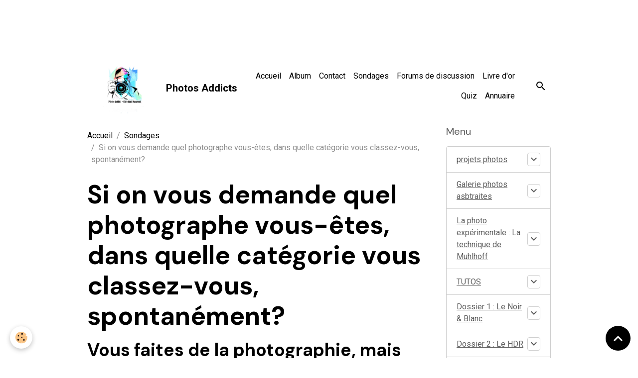

--- FILE ---
content_type: text/html; charset=UTF-8
request_url: https://www.christian-manzoni.com/sondages/si-on-vous-demande-quel-photographe-vous-etes-dans-quelle-categorie-vous-classez-vous-spontanement.html
body_size: 154247
content:

<!DOCTYPE html>
<html lang="fr">
    <head>
        <title>Si on vous demande quel photographe vous-êtes, dans quelle catégorie vous classez-vous, spontanément?</title>
        <meta name="theme-color" content="">
        <meta name="msapplication-navbutton-color" content="">
        <!-- METATAGS -->
        <!-- rebirth / basic -->
<!--[if IE]>
<meta http-equiv="X-UA-Compatible" content="IE=edge">
<![endif]-->
<meta charset="utf-8">
<meta name="viewport" content="width=device-width, initial-scale=1, shrink-to-fit=no">
    <meta property="og:title" content="Si on vous demande quel photographe vous-êtes, dans quelle catégorie vous classez-vous, spontanément?"/>
    <meta property="og:url" content="https://www.christian-manzoni.com/sondages/si-on-vous-demande-quel-photographe-vous-etes-dans-quelle-categorie-vous-classez-vous-spontanement.html"/>
    <meta property="og:type" content="website"/>
    <meta name="description" content="Vous faites de la photographie, mais quel genre de photographe êtes vous ?" />
    <meta property="og:description" content="Vous faites de la photographie, mais quel genre de photographe êtes vous ?"/>
    <link rel="canonical" href="https://www.christian-manzoni.com/sondages/si-on-vous-demande-quel-photographe-vous-etes-dans-quelle-categorie-vous-classez-vous-spontanement.html">
    <meta name="msvalidate.01" content="A5DA2AE4A102B88B17C089BDE21012EC">
    <meta name="google-site-verification" content="google-site-verification: googlecdeae75ee120e0c7.html">
<meta name="generator" content="e-monsite (e-monsite.com)">


<link href="https://fonts.googleapis.com/css?family=Mulish:300,400,700%7CDM%20Sans:300,400,700&amp;display=swap" rel="stylesheet">

    
    <link rel="preconnect" href="https://fonts.googleapis.com">
    <link rel="preconnect" href="https://fonts.gstatic.com" crossorigin="anonymous">
    <link href="https://fonts.googleapis.com/css?family=Roboto:300,300italic,400,400italic,700,700italic&display=swap" rel="stylesheet">

<link href="//www.christian-manzoni.com/themes/combined.css?v=6_1642769533_260" rel="stylesheet">


<link rel="preload" href="//www.christian-manzoni.com/medias/static/themes/bootstrap_v4/js/jquery-3.6.3.min.js?v=26012023" as="script">
<script src="//www.christian-manzoni.com/medias/static/themes/bootstrap_v4/js/jquery-3.6.3.min.js?v=26012023"></script>
<link rel="preload" href="//www.christian-manzoni.com/medias/static/themes/bootstrap_v4/js/popper.min.js?v=31012023" as="script">
<script src="//www.christian-manzoni.com/medias/static/themes/bootstrap_v4/js/popper.min.js?v=31012023"></script>
<link rel="preload" href="//www.christian-manzoni.com/medias/static/themes/bootstrap_v4/js/bootstrap.min.js?v=31012023" as="script">
<script src="//www.christian-manzoni.com/medias/static/themes/bootstrap_v4/js/bootstrap.min.js?v=31012023"></script>
<script src="//www.christian-manzoni.com/themes/combined.js?v=6_1642769533_260&lang=fr"></script>
<script type="application/ld+json">
    {
        "@context" : "https://schema.org/",
        "@type" : "WebSite",
        "name" : "Photos Addicts",
        "url" : "https://www.christian-manzoni.com/"
    }
</script>




        <!-- //METATAGS -->
            <script src="//www.christian-manzoni.com/medias/static/js/rgpd-cookies/jquery.rgpd-cookies.js?v=763"></script>
    <script>
                                    $(document).ready(function() {
            $.RGPDCookies({
                theme: 'bootstrap_v4',
                site: 'www.christian-manzoni.com',
                privacy_policy_link: '/about/privacypolicy/',
                cookies: [{"id":null,"favicon_url":"https:\/\/ssl.gstatic.com\/analytics\/20210414-01\/app\/static\/analytics_standard_icon.png","enabled":true,"model":"google_analytics","title":"Google Analytics","short_description":"Permet d'analyser les statistiques de consultation de notre site","long_description":"Indispensable pour piloter notre site internet, il permet de mesurer des indicateurs comme l\u2019affluence, les produits les plus consult\u00e9s, ou encore la r\u00e9partition g\u00e9ographique des visiteurs.","privacy_policy_url":"https:\/\/support.google.com\/analytics\/answer\/6004245?hl=fr","slug":"google-analytics"},{"id":null,"favicon_url":"","enabled":true,"model":"addthis","title":"AddThis","short_description":"Partage social","long_description":"Nous utilisons cet outil afin de vous proposer des liens de partage vers des plateformes tiers comme Twitter, Facebook, etc.","privacy_policy_url":"https:\/\/www.oracle.com\/legal\/privacy\/addthis-privacy-policy.html","slug":"addthis"}],
                modal_title: 'Gestion\u0020des\u0020cookies',
                modal_description: 'd\u00E9pose\u0020des\u0020cookies\u0020pour\u0020am\u00E9liorer\u0020votre\u0020exp\u00E9rience\u0020de\u0020navigation,\nmesurer\u0020l\u0027audience\u0020du\u0020site\u0020internet,\u0020afficher\u0020des\u0020publicit\u00E9s\u0020personnalis\u00E9es,\nr\u00E9aliser\u0020des\u0020campagnes\u0020cibl\u00E9es\u0020et\u0020personnaliser\u0020l\u0027interface\u0020du\u0020site.',
                privacy_policy_label: 'Consulter\u0020la\u0020politique\u0020de\u0020confidentialit\u00E9',
                check_all_label: 'Tout\u0020cocher',
                refuse_button: 'Refuser',
                settings_button: 'Param\u00E9trer',
                accept_button: 'Accepter',
                callback: function() {
                    // website google analytics case (with gtag), consent "on the fly"
                    if ('gtag' in window && typeof window.gtag === 'function') {
                        if (window.jsCookie.get('rgpd-cookie-google-analytics') === undefined
                            || window.jsCookie.get('rgpd-cookie-google-analytics') === '0') {
                            gtag('consent', 'update', {
                                'ad_storage': 'denied',
                                'analytics_storage': 'denied'
                            });
                        } else {
                            gtag('consent', 'update', {
                                'ad_storage': 'granted',
                                'analytics_storage': 'granted'
                            });
                        }
                    }
                }
            });
        });
    </script>
        <script async src="https://www.googletagmanager.com/gtag/js?id=G-4VN4372P6E"></script>
<script>
    window.dataLayer = window.dataLayer || [];
    function gtag(){dataLayer.push(arguments);}
    
    gtag('consent', 'default', {
        'ad_storage': 'denied',
        'analytics_storage': 'denied'
    });
    
    gtag('js', new Date());
    gtag('config', 'G-4VN4372P6E');
</script>

        
    <!-- Global site tag (gtag.js) -->
        <script async src="https://www.googletagmanager.com/gtag/js?id=UA-135467123-1"></script>
        <script>
        window.dataLayer = window.dataLayer || [];
        function gtag(){dataLayer.push(arguments);}

gtag('consent', 'default', {
            'ad_storage': 'denied',
            'analytics_storage': 'denied'
        });
        gtag('set', 'allow_ad_personalization_signals', false);
                gtag('js', new Date());
        gtag('config', 'UA-135467123-1');
    </script>
                            </head>
    <body id="sondages_run_si-on-vous-demande-quel-photographe-vous-etes-dans-quelle-categorie-vous-classez-vous-spontanement" data-template="default">
        <div id="ad_website_top" class="user-ad">
    <script type="text/javascript"><!--
    google_ad_client = "pub-5511242417790295";
    google_ad_width = 728;
    google_ad_height = 90;
    google_ad_format = "728x90_as";
    google_ad_type = "text_image";
    //--></script>
    <script type="text/javascript" src="https://pagead2.googlesyndication.com/pagead/show_ads.js">;</script>
</div>

                <!-- CUSTOMIZE AREA -->
        <div id="top-site">
            <script data-ad-client="ca-pub-5511242417790295" async src="https://pagead2.googlesyndication.com/pagead/js/adsbygoogle.js"></script>
        </div>
                <!-- BRAND TOP -->
        
        <!-- NAVBAR -->
                                                                                    <nav class="navbar navbar-expand-lg container" id="navbar" data-animation="sliding">
                                                                    <a aria-label="brand" class="navbar-brand d-inline-flex align-items-center" href="https://www.christian-manzoni.com/">
                                                    <img src="https://www.christian-manzoni.com/medias/site/logos/photography-logo-camera-logo-modern-camera-design-template-015b73ef4b502df6839e05b0f07cbf84-screen.jpg" alt="Photos Addicts" class="img-fluid brand-logo mr-2 d-inline-block">
                                                                        <span class="brand-titles d-lg-flex flex-column align-items-start">
                            <span class="brand-title d-inline-block">Photos Addicts</span>
                                                    </span>
                                            </a>
                                                    <button id="buttonBurgerMenu" title="BurgerMenu" class="navbar-toggler collapsed" type="button" data-toggle="collapse" data-target="#menu">
                    <span></span>
                    <span></span>
                    <span></span>
                    <span></span>
                </button>
                <div class="collapse navbar-collapse flex-lg-grow-0 ml-lg-auto" id="menu">
                                                                                                                <ul class="navbar-nav navbar-menu nav-all nav-all-right">
                                                                                                                                                                                            <li class="nav-item" data-index="1">
                            <a class="nav-link" href="https://www.christian-manzoni.com/">
                                                                Accueil
                            </a>
                                                                                </li>
                                                                                                                                                                                            <li class="nav-item" data-index="2">
                            <a class="nav-link" href="https://www.christian-manzoni.com/album-photos/">
                                                                Album
                            </a>
                                                                                </li>
                                                                                                                                                                                            <li class="nav-item" data-index="3">
                            <a class="nav-link" href="https://www.christian-manzoni.com/contact">
                                                                Contact
                            </a>
                                                                                </li>
                                                                                                                                                                                            <li class="nav-item" data-index="4">
                            <a class="nav-link" href="https://www.christian-manzoni.com/sondages">
                                                                Sondages
                            </a>
                                                                                </li>
                                                                                                                                                                                            <li class="nav-item" data-index="5">
                            <a class="nav-link" href="https://www.christian-manzoni.com/forum/">
                                                                Forums de discussion
                            </a>
                                                                                </li>
                                                                                                                                                                                            <li class="nav-item" data-index="6">
                            <a class="nav-link" href="https://www.christian-manzoni.com/livre-d-or/">
                                                                Livre d'or
                            </a>
                                                                                </li>
                                                                                                                                                                                            <li class="nav-item" data-index="7">
                            <a class="nav-link" href="https://www.christian-manzoni.com/quiz">
                                                                Quiz
                            </a>
                                                                                </li>
                                                                                                                                                                                            <li class="nav-item" data-index="8">
                            <a class="nav-link" href="https://www.christian-manzoni.com/annuaire">
                                                                Annuaire
                            </a>
                                                                                </li>
                                    </ul>
            
                                    
                    
                                        <ul class="navbar-nav navbar-widgets ml-lg-4">
                                                <li class="nav-item d-none d-lg-block">
                            <a href="javascript:void(0)" class="nav-link search-toggler"><i class="material-icons md-search"></i></a>
                        </li>
                                                                    </ul>
                                        
                    
                                        <form method="get" action="https://www.christian-manzoni.com/search/site/" id="navbar-search" class="fade">
                        <input class="form-control form-control-lg" type="text" name="q" value="" placeholder="Votre recherche" pattern=".{3,}" required>
                        <button type="submit" class="btn btn-link btn-lg"><i class="material-icons md-search"></i></button>
                        <button type="button" class="btn btn-link btn-lg search-toggler d-none d-lg-inline-block"><i class="material-icons md-clear"></i></button>
                    </form>
                                    </div>
                    </nav>

        <!-- HEADER -->
                                                                            <header id="header" class="container">
                                </header>
                <!-- //HEADER -->

        <!-- WRAPPER -->
                                                            <div id="wrapper" class="container">

                        <div class="row align-items-lg-start">
                            <main id="main" class="col-lg-9">

                                                                            <ol class="breadcrumb">
                                    <li class="breadcrumb-item"><a href="https://www.christian-manzoni.com/">Accueil</a></li>
                                                <li class="breadcrumb-item"><a href="https://www.christian-manzoni.com/sondages/">Sondages</a></li>
                                                <li class="breadcrumb-item active">Si on vous demande quel photographe vous-êtes, dans quelle catégorie vous classez-vous, spontanément?</li>
                        </ol>

    <script type="application/ld+json">
        {
            "@context": "https://schema.org",
            "@type": "BreadcrumbList",
            "itemListElement": [
                                {
                    "@type": "ListItem",
                    "position": 1,
                    "name": "Accueil",
                    "item": "https://www.christian-manzoni.com/"
                  },                                {
                    "@type": "ListItem",
                    "position": 2,
                    "name": "Sondages",
                    "item": "https://www.christian-manzoni.com/sondages/"
                  },                                {
                    "@type": "ListItem",
                    "position": 3,
                    "name": "Si on vous demande quel photographe vous-êtes, dans quelle catégorie vous classez-vous, spontanément?",
                    "item": "https://www.christian-manzoni.com/sondages/si-on-vous-demande-quel-photographe-vous-etes-dans-quelle-categorie-vous-classez-vous-spontanement.html"
                  }                          ]
        }
    </script>
                                            
                                        
                                        
                                                            <div class="view view-poll" id="view-item">
    <div class="container">
        <div class="row">
            <div class="col">

                
                <h1 class="view-title" data-id-epoll="5c9c9b74239653c4cce9cc61">Si on vous demande quel photographe vous-êtes, dans quelle catégorie vous classez-vous, spontanément?</h1>
                
    
<div id="site-module-5c76d3d0139653c4cce9e020" class="site-module" data-itemid="5c76d3d0139653c4cce9e020" data-siteid="5c76975f735153c4cce9d1dd" data-category="item"></div>


                                    <div class="introduction">
                        <h2>Vous faites de la photographie, mais quel genre de photographe &ecirc;tes vous ?</h2>

                    </div>
                
                <form method="post" action="#">
                    <ul class="media-list">
                                                    <li class="media">
                                <div class="custom-control custom-radio">
                                    <input class="custom-control-input" name="chart_answer" value="5c9c9b74267653c4cce962dd" id="answer_1" type="radio">
                                    <label class="custom-control-label" for="answer_1">Photographe amateur débutant</label>
                                </div>
                            </li>
                                                    <li class="media">
                                <div class="custom-control custom-radio">
                                    <input class="custom-control-input" name="chart_answer" value="5c9c9b74271653c4cce984c9" id="answer_2" type="radio">
                                    <label class="custom-control-label" for="answer_2">Photographe amateur confirmé</label>
                                </div>
                            </li>
                                                    <li class="media">
                                <div class="custom-control custom-radio">
                                    <input class="custom-control-input" name="chart_answer" value="5c9c9b74275d53c4cce9e2b9" id="answer_3" type="radio">
                                    <label class="custom-control-label" for="answer_3">Photographe amateur expert</label>
                                </div>
                            </li>
                                                    <li class="media">
                                <div class="custom-control custom-radio">
                                    <input class="custom-control-input" name="chart_answer" value="5c9c9b7427c653c4cce9fb2d" id="answer_4" type="radio">
                                    <label class="custom-control-label" for="answer_4">La photo n'est pas mon métier mais j'en ai un usage professionnel</label>
                                </div>
                            </li>
                                                    <li class="media">
                                <div class="custom-control custom-radio">
                                    <input class="custom-control-input" name="chart_answer" value="5c9c9b74281b53c4cce9af28" id="answer_5" type="radio">
                                    <label class="custom-control-label" for="answer_5">Je vis de mes photos + d'une autre activité</label>
                                </div>
                            </li>
                                                    <li class="media">
                                <div class="custom-control custom-radio">
                                    <input class="custom-control-input" name="chart_answer" value="5c9c9b7428bf53c4cce95f36" id="answer_6" type="radio">
                                    <label class="custom-control-label" for="answer_6">La photo est mon métier</label>
                                </div>
                            </li>
                                                    <li class="media">
                                <div class="custom-control custom-radio">
                                    <input class="custom-control-input" name="chart_answer" value="5c9c9b74292653c4cce92457" id="answer_7" type="radio">
                                    <label class="custom-control-label" for="answer_7">Je me prépare à devenir photographe pro</label>
                                </div>
                            </li>
                                                    <li class="media">
                                <div class="custom-control custom-radio">
                                    <input class="custom-control-input" name="chart_answer" value="5c9c9b74298e53c4cce9a5ff" id="answer_8" type="radio">
                                    <label class="custom-control-label" for="answer_8">Je suis un photographe pro retraité</label>
                                </div>
                            </li>
                                                    <li class="media">
                                <div class="custom-control custom-radio">
                                    <input class="custom-control-input" name="chart_answer" value="5c9c9b742a2d53c4cce9f98a" id="answer_9" type="radio">
                                    <label class="custom-control-label" for="answer_9">Autres</label>
                                </div>
                            </li>
                                            </ul>

                    <div class="form-group">
                        <button type="submit" class="btn btn-primary" value="1" name="submit_poll">Voter</button>
                        <button type="submit" class="btn btn-secondary" value="1" name="see_result">Voir les résultats</button>
                    </div>
                </form>
            </div>
        </div>
    </div>

    
</div>


                </main>

                                <aside id="sidebar" class="col-lg-3 sticky-top">
                    <div id="sidebar-inner">
                                                                                                                                                                                                        <div id="widget-1"
                                     class="widget"
                                     data-id="widget_page_category"
                                     data-widget-num="1">
                                            <div class="widget-title">
            <span>
                    Menu
                </span>
                </div>
                                                                                                                            <div class="widget-content">
                                                            <div class="list-group" data-addon="pages" id="group-id-501">
                                                                                        <div data-category="projet-photos" class="list-group-item list-group-item-action d-flex align-items-center has-submenu">
                    <a href="https://www.christian-manzoni.com/pages/projet-photos/">projets photos</a>
                                                            <button type="button" class="btn collapsed ml-auto" data-target="#projet-photos544" data-toggle="collapse">
                        <i class="material-icons md-expand_more"></i>
                    </button>
                                    </div>
                                <div class="collapse" id="projet-photos544" data-parent="#group-id-501">
                                        <a data-category="defi-urban-nature" class="list-group-item list-group-item-action pl-5" href="https://www.christian-manzoni.com/pages/projet-photos/defi-urban-nature/"><i class="material-icons text-muted md-folder_open"></i> Défi - Urban nature</a>
                                        <a data-category="projet-photo-portraits" class="list-group-item list-group-item-action pl-5" href="https://www.christian-manzoni.com/pages/projet-photos/projet-photo-portraits/"><i class="material-icons text-muted md-folder_open"></i> Projet photo : Portraits</a>
                                                            <a data-category="projet-photos" class="list-group-item list-group-item-action pl-5" href="https://www.christian-manzoni.com/pages/projet-photos/projet-photo.html">
                        Défi AZ - 2020
                                            </a>
                                        <a data-category="projet-photos" class="list-group-item list-group-item-action pl-5" href="https://www.christian-manzoni.com/pages/projet-photos/defi-az-2021.html">
                        Défi AZ  - 2021
                                            </a>
                                        <a data-category="projet-photos" class="list-group-item list-group-item-action pl-5" href="https://www.christian-manzoni.com/pages/projet-photos/defi-az-combine-defi-52-2021.html">
                        Defi AZ combiné Défi 52 - 2021
                                            </a>
                                        <a data-category="projet-photos" class="list-group-item list-group-item-action pl-5" href="https://www.christian-manzoni.com/pages/projet-photos/defi-urban-nature/defi-urban-nature.html">
                        Defi Urban Nature
                                            </a>
                                        <a data-category="projet-photos" class="list-group-item list-group-item-action pl-5" href="https://www.christian-manzoni.com/pages/projet-photos/defi-az-2022.html">
                        Défi AZ 2022
                                            </a>
                                    </div>
                                                                                                <div data-category="galerie-photos-asbtraites" class="list-group-item list-group-item-action d-flex align-items-center has-submenu">
                    <a href="https://www.christian-manzoni.com/pages/galerie-photos-asbtraites/">Galerie photos asbtraites</a>
                                                            <button type="button" class="btn collapsed ml-auto" data-target="#galerie-photos-asbtraites32" data-toggle="collapse">
                        <i class="material-icons md-expand_more"></i>
                    </button>
                                    </div>
                                <div class="collapse" id="galerie-photos-asbtraites32" data-parent="#group-id-501">
                                                            <a data-category="galerie-photos-asbtraites" class="list-group-item list-group-item-action pl-5" href="https://www.christian-manzoni.com/pages/galerie-photos-asbtraites/salle-1.html">
                        Salle 1
                                            </a>
                                        <a data-category="galerie-photos-asbtraites" class="list-group-item list-group-item-action pl-5" href="https://www.christian-manzoni.com/pages/galerie-photos-asbtraites/salle-2.html">
                        Salle 2
                                            </a>
                                        <a data-category="galerie-photos-asbtraites" class="list-group-item list-group-item-action pl-5" href="https://www.christian-manzoni.com/pages/galerie-photos-asbtraites/salle-3.html">
                        SALLE 3
                                            </a>
                                        <a data-category="galerie-photos-asbtraites" class="list-group-item list-group-item-action pl-5" href="https://www.christian-manzoni.com/pages/galerie-photos-asbtraites/salle-4.html">
                        SALLE 4
                                            </a>
                                    </div>
                                                                                                <div data-category="la-photo-experimentale-la-technique-de-muhlhoff" class="list-group-item list-group-item-action d-flex align-items-center has-submenu">
                    <a href="https://www.christian-manzoni.com/pages/la-photo-experimentale-la-technique-de-muhlhoff/">La photo expérimentale : La technique de Muhlhoff</a>
                                                            <button type="button" class="btn collapsed ml-auto" data-target="#la-photo-experimentale-la-technique-de-muhlhoff509" data-toggle="collapse">
                        <i class="material-icons md-expand_more"></i>
                    </button>
                                    </div>
                                <div class="collapse" id="la-photo-experimentale-la-technique-de-muhlhoff509" data-parent="#group-id-501">
                                                            <a data-category="la-photo-experimentale-la-technique-de-muhlhoff" class="list-group-item list-group-item-action pl-5" href="https://www.christian-manzoni.com/pages/la-photo-experimentale-la-technique-de-muhlhoff/la-photo-experimentale-la-technique-de-muhlhoff.html">
                        La photo expérimentale : La te
                                            </a>
                                    </div>
                                                                                                <div data-category="tutos" class="list-group-item list-group-item-action d-flex align-items-center has-submenu">
                    <a href="https://www.christian-manzoni.com/pages/tutos/">TUTOS</a>
                                                            <button type="button" class="btn collapsed ml-auto" data-target="#tutos553" data-toggle="collapse">
                        <i class="material-icons md-expand_more"></i>
                    </button>
                                    </div>
                                <div class="collapse" id="tutos553" data-parent="#group-id-501">
                                                            <a data-category="tutos" class="list-group-item list-group-item-action pl-5" href="https://www.christian-manzoni.com/pages/tutos/tutos.html">
                        Tutos
                                            </a>
                                    </div>
                                                                                                <div data-category="dossier-7-le-noir-blanc" class="list-group-item list-group-item-action d-flex align-items-center has-submenu">
                    <a href="https://www.christian-manzoni.com/pages/dossier-7-le-noir-blanc/">Dossier 1 : Le Noir & Blanc</a>
                                                            <button type="button" class="btn collapsed ml-auto" data-target="#dossier-7-le-noir-blanc355" data-toggle="collapse">
                        <i class="material-icons md-expand_more"></i>
                    </button>
                                    </div>
                                <div class="collapse" id="dossier-7-le-noir-blanc355" data-parent="#group-id-501">
                                                            <a data-category="dossier-7-le-noir-blanc" class="list-group-item list-group-item-action pl-5" href="https://www.christian-manzoni.com/pages/dossier-7-le-noir-blanc/le-noir-blanc.html">
                        Le noir & blanc
                                            </a>
                                    </div>
                                                                                                <div data-category="doosier-8-le-hdr" class="list-group-item list-group-item-action d-flex align-items-center has-submenu">
                    <a href="https://www.christian-manzoni.com/pages/doosier-8-le-hdr/">Dossier 2 : Le HDR</a>
                                                            <button type="button" class="btn collapsed ml-auto" data-target="#doosier-8-le-hdr971" data-toggle="collapse">
                        <i class="material-icons md-expand_more"></i>
                    </button>
                                    </div>
                                <div class="collapse" id="doosier-8-le-hdr971" data-parent="#group-id-501">
                                                            <a data-category="doosier-8-le-hdr" class="list-group-item list-group-item-action pl-5" href="https://www.christian-manzoni.com/pages/doosier-8-le-hdr/le-hdr.html">
                        LE HDR
                                            </a>
                                    </div>
                                                                                                <div data-category="dossier-9-photographier-la-fumee" class="list-group-item list-group-item-action d-flex align-items-center has-submenu">
                    <a href="https://www.christian-manzoni.com/pages/dossier-9-photographier-la-fumee/">Dossier 3 : photographier la fumée</a>
                                                            <button type="button" class="btn collapsed ml-auto" data-target="#dossier-9-photographier-la-fumee439" data-toggle="collapse">
                        <i class="material-icons md-expand_more"></i>
                    </button>
                                    </div>
                                <div class="collapse" id="dossier-9-photographier-la-fumee439" data-parent="#group-id-501">
                                                            <a data-category="dossier-9-photographier-la-fumee" class="list-group-item list-group-item-action pl-5" href="https://www.christian-manzoni.com/pages/dossier-9-photographier-la-fumee/photographier-la-fumee.html">
                        photographier la fumée
                                            </a>
                                    </div>
                                                                                                <div data-category="dossier-11-la-pose-longue" class="list-group-item list-group-item-action d-flex align-items-center has-submenu">
                    <a href="https://www.christian-manzoni.com/pages/dossier-11-la-pose-longue/">Dossier 4 : la pose longue</a>
                                                            <button type="button" class="btn collapsed ml-auto" data-target="#dossier-11-la-pose-longue523" data-toggle="collapse">
                        <i class="material-icons md-expand_more"></i>
                    </button>
                                    </div>
                                <div class="collapse" id="dossier-11-la-pose-longue523" data-parent="#group-id-501">
                                                            <a data-category="dossier-11-la-pose-longue" class="list-group-item list-group-item-action pl-5" href="https://www.christian-manzoni.com/pages/dossier-11-la-pose-longue/la-pose-longue.html">
                        La pose longue
                                            </a>
                                    </div>
                                                                                                <div data-category="dossier-12-photographier-les-gouttes-d-eau" class="list-group-item list-group-item-action d-flex align-items-center has-submenu">
                    <a href="https://www.christian-manzoni.com/pages/dossier-12-photographier-les-gouttes-d-eau/">Dossier 6 : Photographier les gouttes d'eau</a>
                                                            <button type="button" class="btn collapsed ml-auto" data-target="#dossier-12-photographier-les-gouttes-d-eau63" data-toggle="collapse">
                        <i class="material-icons md-expand_more"></i>
                    </button>
                                    </div>
                                <div class="collapse" id="dossier-12-photographier-les-gouttes-d-eau63" data-parent="#group-id-501">
                                                            <a data-category="dossier-12-photographier-les-gouttes-d-eau" class="list-group-item list-group-item-action pl-5" href="https://www.christian-manzoni.com/pages/dossier-12-photographier-les-gouttes-d-eau/dossier-12-photographier-les-gouttes-d-eau.html">
                        : Photographier les
                                            </a>
                                    </div>
                                                                                                <div data-category="dossier-13-le-low-key-high-key" class="list-group-item list-group-item-action d-flex align-items-center has-submenu">
                    <a href="https://www.christian-manzoni.com/pages/dossier-13-le-low-key-high-key/">Dossier 7 : Le Low key/High Key</a>
                                                            <button type="button" class="btn collapsed ml-auto" data-target="#dossier-13-le-low-key-high-key668" data-toggle="collapse">
                        <i class="material-icons md-expand_more"></i>
                    </button>
                                    </div>
                                <div class="collapse" id="dossier-13-le-low-key-high-key668" data-parent="#group-id-501">
                                                            <a data-category="dossier-13-le-low-key-high-key" class="list-group-item list-group-item-action pl-5" href="https://www.christian-manzoni.com/pages/dossier-13-le-low-key-high-key/dossier-13-le-low-key-high-key.html">
                        Le Low key/High K
                                            </a>
                                    </div>
                                                                                                <div data-category="dossier-14-la-photo-culinaire" class="list-group-item list-group-item-action d-flex align-items-center has-submenu">
                    <a href="https://www.christian-manzoni.com/pages/dossier-14-la-photo-culinaire/">Dossier 8 : La photo culinaire</a>
                                                            <button type="button" class="btn collapsed ml-auto" data-target="#dossier-14-la-photo-culinaire609" data-toggle="collapse">
                        <i class="material-icons md-expand_more"></i>
                    </button>
                                    </div>
                                <div class="collapse" id="dossier-14-la-photo-culinaire609" data-parent="#group-id-501">
                                                            <a data-category="dossier-14-la-photo-culinaire" class="list-group-item list-group-item-action pl-5" href="https://www.christian-manzoni.com/pages/dossier-14-la-photo-culinaire/dossier-14-la-photo-culinaire.html">
                        La photo culinaire
                                            </a>
                                    </div>
                                                                                                <div data-category="dossier-15-photographier-la-neige" class="list-group-item list-group-item-action d-flex align-items-center has-submenu">
                    <a href="https://www.christian-manzoni.com/pages/dossier-15-photographier-la-neige/">Dossier 9 : Photographier la neige</a>
                                                            <button type="button" class="btn collapsed ml-auto" data-target="#dossier-15-photographier-la-neige471" data-toggle="collapse">
                        <i class="material-icons md-expand_more"></i>
                    </button>
                                    </div>
                                <div class="collapse" id="dossier-15-photographier-la-neige471" data-parent="#group-id-501">
                                                            <a data-category="dossier-15-photographier-la-neige" class="list-group-item list-group-item-action pl-5" href="https://www.christian-manzoni.com/pages/dossier-15-photographier-la-neige/dossier-15-photographier-la-neige.html">
                        Photographier la neige
                                            </a>
                                    </div>
                                                                                                <div data-category="dossier-16-la-photographie-en-studio" class="list-group-item list-group-item-action d-flex align-items-center has-submenu">
                    <a href="https://www.christian-manzoni.com/pages/dossier-16-la-photographie-en-studio/">Dossier 10 : La photographie en studio</a>
                                                            <button type="button" class="btn collapsed ml-auto" data-target="#dossier-16-la-photographie-en-studio136" data-toggle="collapse">
                        <i class="material-icons md-expand_more"></i>
                    </button>
                                    </div>
                                <div class="collapse" id="dossier-16-la-photographie-en-studio136" data-parent="#group-id-501">
                                                            <a data-category="dossier-16-la-photographie-en-studio" class="list-group-item list-group-item-action pl-5" href="https://www.christian-manzoni.com/pages/dossier-16-la-photographie-en-studio/la-photographie-en-studio.html">
                        La photographie en studio
                                            </a>
                                    </div>
                                                                                                <div data-category="dossier-17-la-photo-sous-marine" class="list-group-item list-group-item-action d-flex align-items-center has-submenu">
                    <a href="https://www.christian-manzoni.com/pages/dossier-17-la-photo-sous-marine/">Dossier 11 : la photo sous-marine</a>
                                                            <button type="button" class="btn collapsed ml-auto" data-target="#dossier-17-la-photo-sous-marine362" data-toggle="collapse">
                        <i class="material-icons md-expand_more"></i>
                    </button>
                                    </div>
                                <div class="collapse" id="dossier-17-la-photo-sous-marine362" data-parent="#group-id-501">
                                                            <a data-category="dossier-17-la-photo-sous-marine" class="list-group-item list-group-item-action pl-5" href="https://www.christian-manzoni.com/pages/dossier-17-la-photo-sous-marine/la-photo-sous-marine.html">
                        La photo sous-marine
                                            </a>
                                    </div>
                                                                                                <div data-category="dossier-12-le-til-shift" class="list-group-item list-group-item-action d-flex align-items-center has-submenu">
                    <a href="https://www.christian-manzoni.com/pages/dossier-12-le-til-shift/">Dossier 12 : le til shift</a>
                                                            <button type="button" class="btn collapsed ml-auto" data-target="#dossier-12-le-til-shift957" data-toggle="collapse">
                        <i class="material-icons md-expand_more"></i>
                    </button>
                                    </div>
                                <div class="collapse" id="dossier-12-le-til-shift957" data-parent="#group-id-501">
                                                            <a data-category="dossier-12-le-til-shift" class="list-group-item list-group-item-action pl-5" href="https://www.christian-manzoni.com/pages/dossier-12-le-til-shift/dossier-12-le-tilt-shift.html">
                        Dossier 12 : Le tilt-shift
                                            </a>
                                    </div>
                                                            <div data-category="dossier-13-le-light-painting" class="list-group-item list-group-item-action d-flex align-items-center has-submenu">
                    <a href="https://www.christian-manzoni.com/pages/dossier-13-le-light-painting/">Dossier 13 : Le light-painting</a>
                                                            <button type="button" class="btn collapsed ml-auto" data-target="#dossier-12-le-til-shift957" data-toggle="collapse">
                        <i class="material-icons md-expand_more"></i>
                    </button>
                                    </div>
                                <div class="collapse" id="dossier-12-le-til-shift957" data-parent="#group-id-501">
                                                        </div>
                                          
                                <a href="https://www.christian-manzoni.com/pages/la-photographie-infrarouge.html" class="list-group-item list-group-item-action">
                La photographie infrarouge
                
                            </a>
                        <a href="https://www.christian-manzoni.com/pages/la-photo-minimaliste.html" class="list-group-item list-group-item-action">
                La photo minimaliste
                
                            </a>
                        <a href="https://www.christian-manzoni.com/pages/la-photographie-de-nuit.html" class="list-group-item list-group-item-action">
                La photographie de nuit
                
                            </a>
                        <a href="https://www.christian-manzoni.com/pages/le-droit-a-l-image.html" class="list-group-item list-group-item-action">
                Le droit à l'image
                
                            </a>
                        <a href="https://www.christian-manzoni.com/pages/dossier-11-la-pose-longue/la-pose-longue.html" class="list-group-item list-group-item-action" data-category="dossier-11-la-pose-longue">
                La pose longue
                
                            </a>
                        <a href="https://www.christian-manzoni.com/pages/la-photo-experimentale-la-technique-de-muhlhoff.html" class="list-group-item list-group-item-action">
                La photo expérimentale : La te
                
                            </a>
                        <a href="https://www.christian-manzoni.com/pages/presentation.html" class="list-group-item list-group-item-action">
                Présentation
                
                            </a>
                        <a href="https://www.christian-manzoni.com/pages/coordonnees.html" class="list-group-item list-group-item-action">
                Coordonnées
                
                            </a>
                        <a href="https://www.christian-manzoni.com/pages/special-cours-macro.html" class="list-group-item list-group-item-action">
                Spécial cours macro
                
                            </a>
                        <a href="https://www.christian-manzoni.com/pages/dossier-n-1-la-photo-abstraite.html" class="list-group-item list-group-item-action">
                La photo abstraite
                
                            </a>
                        <a href="https://www.christian-manzoni.com/pages/projets-photos-idees.html" class="list-group-item list-group-item-action">
                Projets Photos : idées
                
                            </a>
                        </div>
    

                                            </div>
                                                                                                            </div>
                                                                                                                                                                    <div class="widget" data-id="widget_ad_side" style="display:block!important;">
                            <p style="text-align:center;padding:1px;"><script type="text/javascript"><!--
google_ad_client = "pub-5511242417790295";
google_ad_width = 120;
google_ad_height = 240;
google_ad_format = "120x240_as";
google_ad_type = "text_image";
//--></script>
<script type="text/javascript"
  src="https://pagead2.googlesyndication.com/pagead/show_ads.js">
</script></p>                        </div>
                                                                                                                                                                                                            <div id="widget-2"
                                     class="widget"
                                     data-id="widget_image_categories"
                                     data-widget-num="2">
                                            <div class="widget-title">
            <span>
                    Album photos
                </span>
                </div>
                                                                                                                            <div class="widget-content">
                                                <div class="list-group album-categories" data-addon="album">
                                    <a class="album-category list-group-item list-group-item-action d-flex align-items-center" data-category="projet-luxembourg" href="https://www.christian-manzoni.com/album-photos/projet-luxembourg/">
                                Projet : Luxembourg
                <span class="badge ml-auto badge-count">128</span>
            </a>
                                            <a class="album-category list-group-item list-group-item-action d-flex align-items-center" data-category="techniques-photos" href="https://www.christian-manzoni.com/album-photos/techniques-photos/">
                                Techniques photos
                <span class="badge ml-auto badge-count">82</span>
            </a>
                                            <a class="album-category list-group-item list-group-item-action d-flex align-items-center" data-category="infra-rouge-album-1" href="https://www.christian-manzoni.com/album-photos/infra-rouge-album-1/">
                                Infra Rouge Album 1
                <span class="badge ml-auto badge-count">4</span>
            </a>
                                            <a class="album-category list-group-item list-group-item-action d-flex align-items-center" data-category="projet-noir-blanc" href="https://www.christian-manzoni.com/album-photos/projet-noir-blanc/">
                                Projet : Noir & Blanc
                <span class="badge ml-auto badge-count">72</span>
            </a>
                                            <a class="album-category list-group-item list-group-item-action d-flex align-items-center" data-category="special-astronomie" href="https://www.christian-manzoni.com/album-photos/special-astronomie/">
                                Spécial Astronomie
                <span class="badge ml-auto badge-count">81</span>
            </a>
                                            <a class="album-category list-group-item list-group-item-action d-flex align-items-center" data-category="portrait-special-shooting-photos" href="https://www.christian-manzoni.com/album-photos/portrait-special-shooting-photos/">
                                Portrait spécial shooting photos
                <span class="badge ml-auto badge-count">491</span>
            </a>
                                            <a class="album-category list-group-item list-group-item-action d-flex align-items-center" data-category="projet-mont-saint-martin-p1" href="https://www.christian-manzoni.com/album-photos/projet-mont-saint-martin-p1/">
                                Projet Mont Saint Martin P1
                <span class="badge ml-auto badge-count">28</span>
            </a>
                                            <a class="album-category list-group-item list-group-item-action d-flex align-items-center" data-category="c-est-arrive-pres-de-chez-vous-a1" href="https://www.christian-manzoni.com/album-photos/c-est-arrive-pres-de-chez-vous-a1/">
                                "C'est arrivé près de chez vous" A1
                <span class="badge ml-auto badge-count">33</span>
            </a>
                                            <a class="album-category list-group-item list-group-item-action d-flex align-items-center" data-category="special-concours" href="https://www.christian-manzoni.com/album-photos/special-concours/">
                                Spécial Concours
                <span class="badge ml-auto badge-count">240</span>
            </a>
                                            <a class="album-category list-group-item list-group-item-action d-flex align-items-center" data-category="collection-2025" href="https://www.christian-manzoni.com/album-photos/collection-2025/">
                                Collection 2025
                <span class="badge ml-auto badge-count">97</span>
            </a>
                                            <a class="album-category list-group-item list-group-item-action d-flex align-items-center" data-category="photos-macros-1-2-proxi-1-1" href="https://www.christian-manzoni.com/album-photos/photos-macros-1-2-proxi-1-1/">
                                Photos macros (1:2  proxi & 1:1)
                <span class="badge ml-auto badge-count">27</span>
            </a>
                                            <a class="album-category list-group-item list-group-item-action d-flex align-items-center" data-category="special-parc-sainte-croix-les-loups-blanc-a1" href="https://www.christian-manzoni.com/album-photos/special-parc-sainte-croix-les-loups-blanc-a1/">
                                Spécial Parc Sainte Croix --- les loups blanc A1
                <span class="badge ml-auto badge-count">68</span>
            </a>
                                            <a class="album-category list-group-item list-group-item-action d-flex align-items-center" data-category="retour-aux-sources-les-fleurs-de-clemency-lux-a1" href="https://www.christian-manzoni.com/album-photos/retour-aux-sources-les-fleurs-de-clemency-lux-a1/">
                                Retour aux sources --- les fleurs de Clémency (Lux) A1
                <span class="badge ml-auto badge-count">12</span>
            </a>
                                            <a class="album-category list-group-item list-group-item-action d-flex align-items-center" data-category="album-test-avec-olympus-oem-mark-iv" href="https://www.christian-manzoni.com/album-photos/album-test-avec-olympus-oem-mark-iv/">
                                Album test avec Olympus OEM Mark IV
                <span class="badge ml-auto badge-count">82</span>
            </a>
                                            <a class="album-category list-group-item list-group-item-action d-flex align-items-center" data-category="serie-gridx" href="https://www.christian-manzoni.com/album-photos/serie-gridx/">
                                Serie GRIDX
                <span class="badge ml-auto badge-count">24</span>
            </a>
                        </div>
                                            </div>
                                                                                                            </div>
                                                                                                                                                                                                                                                                                                                                <div id="widget-3"
                                     class="widget"
                                     data-id="widget_image_last"
                                     data-widget-num="3">
                                            <div class="widget-title">
            <span>
                    Dernières photos
                </span>
                </div>
                                                                                                                            <div class="widget-content">
                                                <ul class="card-deck album-items widget-last-images" data-addon="album">
        <li class="card album-item">
        <a href="https://www.christian-manzoni.com/album-photos/serie-gridx/gridx-fast-furious/p1170478.html">
                        <img src="https://www.christian-manzoni.com/medias/album/p1170478.jpg?fx=c_400_400" alt="P1170478" class="card-img">
                    </a>
    </li>
        <li class="card album-item">
        <a href="https://www.christian-manzoni.com/album-photos/serie-gridx/gridx-fast-furious/p1170477.html">
                        <img src="https://www.christian-manzoni.com/medias/album/p1170477.jpg?fx=c_400_400" alt="P1170477" class="card-img">
                    </a>
    </li>
        <li class="card album-item">
        <a href="https://www.christian-manzoni.com/album-photos/serie-gridx/gridx-fast-furious/p1170476.html">
                        <img src="https://www.christian-manzoni.com/medias/album/p1170476.jpg?fx=c_400_400" alt="P1170476" class="card-img">
                    </a>
    </li>
        <li class="card album-item">
        <a href="https://www.christian-manzoni.com/album-photos/serie-gridx/gridx-fast-furious/p1170475.html">
                        <img src="https://www.christian-manzoni.com/medias/album/p1170475.jpg?fx=c_400_400" alt="P1170475" class="card-img">
                    </a>
    </li>
        <li class="card album-item">
        <a href="https://www.christian-manzoni.com/album-photos/serie-gridx/gridx-fast-furious/p1170474.html">
                        <img src="https://www.christian-manzoni.com/medias/album/p1170474.jpg?fx=c_400_400" alt="P1170474" class="card-img">
                    </a>
    </li>
        <li class="card album-item">
        <a href="https://www.christian-manzoni.com/album-photos/serie-gridx/gridx-collection-i1/p1170537.html">
                        <img src="https://www.christian-manzoni.com/medias/album/p1170537.jpg?fx=c_400_400" alt="P1170537" class="card-img">
                    </a>
    </li>
        <li class="card album-item">
        <a href="https://www.christian-manzoni.com/album-photos/serie-gridx/gridx-collection-i1/p1170536.html">
                        <img src="https://www.christian-manzoni.com/medias/album/p1170536.jpg?fx=c_400_400" alt="P1170536" class="card-img">
                    </a>
    </li>
        <li class="card album-item">
        <a href="https://www.christian-manzoni.com/album-photos/serie-gridx/gridx-collection-i1/p1170535.html">
                        <img src="https://www.christian-manzoni.com/medias/album/p1170535.jpg?fx=c_400_400" alt="P1170535" class="card-img">
                    </a>
    </li>
    </ul>

                                            </div>
                                                                                                            </div>
                                                                                                                                                                                                                                                                                                                                <div id="widget-4"
                                     class="widget"
                                     data-id="widget_image_search"
                                     data-widget-num="4">
                                            <div class="widget-title">
            <span>
                    Rechercher dans l'album photo
                </span>
                </div>
                                                                                                                            <div class="widget-content">
                                                <form method="get" action="https://www.christian-manzoni.com/album-photos/do/search" class="form-search">
    <div class="input-group">
        <div class="input-group-prepend">
            <span class="input-group-text"><i class="material-icons md-search"></i></span>
        </div>
		<input class="form-control" type="text" name="q" placeholder="Votre recherche" value="" pattern=".{3,}" required>
        <div class="input-group-append">
                                    <button type="submit" class="btn btn-secondary">OK</button>
        </div>
	</div>
</form>
                                            </div>
                                                                                                            </div>
                                                                                                                                                                                                                                                                                                                                <div id="widget-5"
                                     class="widget"
                                     data-id="widget_contactform_all"
                                     data-widget-num="5">
                                            <div class="widget-title">
            <span>
                    Formulaires de contact
                </span>
                </div>
                                                                                                                            <div class="widget-content">
                                                    <!-- WIDGET : 1 -->
<ul class="media-list contact-items" data-addon="contact">
        <li class="media contect-item">
                <div class="media-body">
            <p class="media-heading">
                <a href="https://www.christian-manzoni.com/contact/contact.html">Contact</a>
            </p>
                    </div>
    </li>
    </ul>
                                            </div>
                                                                                                            </div>
                                                                                                                                                                                                                                                                                                                                <div id="widget-6"
                                     class="widget"
                                     data-id="widget_contactform_search"
                                     data-widget-num="6">
                                            <div class="widget-title">
            <span>
                    Rechercher dans formulaires de contact
                </span>
                </div>
                                                                                                                            <div class="widget-content">
                                                <form method="get" action="https://www.christian-manzoni.com/contact/do/search" class="form-search">
    <div class="input-group">
        <div class="input-group-prepend">
            <span class="input-group-text"><i class="material-icons md-search"></i></span>
        </div>
		<input class="form-control" type="text" name="q" placeholder="Votre recherche" value="" pattern=".{3,}" required>
        <div class="input-group-append">
                                    <button type="submit" class="btn btn-secondary">OK</button>
        </div>
	</div>
</form>
                                            </div>
                                                                                                            </div>
                                                                                                                                                                                                                                                                                                                                <div id="widget-7"
                                     class="widget"
                                     data-id="widget_poll_item"
                                     data-widget-num="7">
                                            <div class="widget-title">
            <span>
                    Sondage
                </span>
                </div>
                                                                                                                            <div class="widget-content">
                                                <li class="card">
        <form method="post" action="https://www.christian-manzoni.com/sondages/quel.html" class="card-body">
        <p class="media-heading">
            Quel genre de photographe êtes vous ?
        </p>
        <ul class="media-list">
                        <li class="media">
                <div class="custom-control custom-radio">
                    <input class="custom-control-input" name="chart_answer" value="5e248750edce53c4c0ba95cc" id="answer_1_5e248750e9a853c4c0bafc3d" type="radio">
                    <label class="custom-control-label" for="answer_1_5e248750e9a853c4c0bafc3d">Le technicien</label>
                </div>
            </li>
                        <li class="media">
                <div class="custom-control custom-radio">
                    <input class="custom-control-input" name="chart_answer" value="5e248750ee6b53c4c0ba5f32" id="answer_2_5e248750e9a853c4c0bafc3d" type="radio">
                    <label class="custom-control-label" for="answer_2_5e248750e9a853c4c0bafc3d">L'artiste</label>
                </div>
            </li>
                        <li class="media">
                <div class="custom-control custom-radio">
                    <input class="custom-control-input" name="chart_answer" value="5e248750eead53c4c0bae45e" id="answer_3_5e248750e9a853c4c0bafc3d" type="radio">
                    <label class="custom-control-label" for="answer_3_5e248750e9a853c4c0bafc3d">Le scolaire</label>
                </div>
            </li>
                        <li class="media">
                <div class="custom-control custom-radio">
                    <input class="custom-control-input" name="chart_answer" value="5e248750ef8853c4c0baa2c0" id="answer_4_5e248750e9a853c4c0bafc3d" type="radio">
                    <label class="custom-control-label" for="answer_4_5e248750e9a853c4c0bafc3d">Le nostalgique</label>
                </div>
            </li>
                    </ul>
        <div class="form-group">
            <button type="submit" class="btn btn-primary" value="1" name="submit_poll">Voter</button> 
            <button type="submit" class="btn btn-secondary" value="1" name="see_result">Voir les résultats</button>
        </div>
    </form>
</li>

                                            </div>
                                                                                                            </div>
                                                                                                                                                                                                                                                                                                                                <div id="widget-8"
                                     class="widget"
                                     data-id="widget_poll_last"
                                     data-widget-num="8">
                                            <div class="widget-title">
            <span>
                    Derniers sondages
                </span>
                </div>
                                                                                                                            <div class="widget-content">
                                                    <!-- WIDGET : 1 -->
<ul class="media-list poll-items" data-addon="poll">
        <li class="media poll-item">
                <div class="media-body">
            <p class="media-heading">
                <a href="https://www.christian-manzoni.com/sondages/quel.html">Quel genre de photographe êtes vous ?</a>
                            </p>
                        <p><span class="badge badge-success">votes ouverts</span></p>
                                </div>
    </li>
        <li class="media poll-item">
                <div class="media-body">
            <p class="media-heading">
                <a href="https://www.christian-manzoni.com/sondages/que-pensez-vous-de-la-photographie-abstraite.html">Que pensez vous de la photographie abstraite ?</a>
                            </p>
                        <p><span class="badge badge-success">votes ouverts</span></p>
                                </div>
    </li>
        <li class="media poll-item">
                <div class="media-body">
            <p class="media-heading">
                <a href="https://www.christian-manzoni.com/sondages/si-on-vous-demande-quel-photographe-vous-etes-dans-quelle-categorie-vous-classez-vous-spontanement.html">Si on vous demande quel photographe vous-êtes, dans quelle catégorie vous classez-vous, spontanément?</a>
                            </p>
                        <p><span class="badge badge-success">votes ouverts</span></p>
                                </div>
    </li>
        <li class="media poll-item">
                <div class="media-body">
            <p class="media-heading">
                <a href="https://www.christian-manzoni.com/sondages/quel-appreil-utilisez-vous-pour-faire-une-photo-lors-de-vos-vacances-anniversaire-mariage-evenements-sportifs-ou-autres.html">Quel appareil utilisez vous pour faire une photo lors de vos vacances, anniversaire, mariage, évènements sportifs ou autres ?</a>
                            </p>
                        <p><span class="badge badge-success">votes ouverts</span></p>
                                </div>
    </li>
        <li class="media poll-item">
                <div class="media-body">
            <p class="media-heading">
                <a href="https://www.christian-manzoni.com/sondages/quel-est-le-reglage-que-vous-utilisez-avec-votre-reflex.html">quel est le réglage que vous utilisez avec votre réflex ?</a>
                            </p>
                        <p><span class="badge badge-success">votes ouverts</span></p>
                                </div>
    </li>
        <li class="media poll-item">
                <div class="media-body">
            <p class="media-heading">
                <a href="https://www.christian-manzoni.com/sondages/comment-trouvez-vous-mon-site.html">Comment trouvez-vous mon site ?</a>
                            </p>
                        <p><span class="badge badge-success">votes ouverts</span></p>
                                </div>
    </li>
    </ul>
                                            </div>
                                                                                                            </div>
                                                                                                                                                                                                                                                                                                                                <div id="widget-9"
                                     class="widget"
                                     data-id="widget_poll_search"
                                     data-widget-num="9">
                                            <div class="widget-title">
            <span>
                    Rechercher dans les sondages
                </span>
                </div>
                                                                                                                            <div class="widget-content">
                                                <form method="get" action="https://www.christian-manzoni.com/sondages/do/search" class="form-search">
    <div class="input-group">
        <div class="input-group-prepend">
            <span class="input-group-text"><i class="material-icons md-search"></i></span>
        </div>
		<input class="form-control" type="text" name="q" placeholder="Votre recherche" value="" pattern=".{3,}" required>
        <div class="input-group-append">
                                    <button type="submit" class="btn btn-secondary">OK</button>
        </div>
	</div>
</form>
                                            </div>
                                                                                                            </div>
                                                                                                                                                                                                                                                                                                                                <div id="widget-10"
                                     class="widget"
                                     data-id="widget_forum_categories"
                                     data-widget-num="10">
                                            <div class="widget-title">
            <span>
                    Forum
                </span>
                </div>
                                                                                                                            <div class="widget-content">
                                                <div class="list-group forum-categories" data-addon="forum">
                                        <a class="forum-category list-group-item list-group-item-action d-flex align-items-center" data-category="a-propos-du-site-web" href="https://www.christian-manzoni.com/forum/a-propos-du-site-web/">
                                        A propos du site web
                    <span class="badge ml-auto badge-count">0</span>
                </a>
                                                <a class="forum-category list-group-item list-group-item-action d-flex align-items-center" data-category="presentation-des-membres" href="https://www.christian-manzoni.com/forum/presentation-des-membres/">
                                        Présentation des membres
                    <span class="badge ml-auto badge-count">0</span>
                </a>
                                                <a class="forum-category list-group-item list-group-item-action d-flex align-items-center" data-category="discussions-generales" href="https://www.christian-manzoni.com/forum/discussions-generales/">
                                        Discussions générales
                    <span class="badge ml-auto badge-count">0</span>
                </a>
                                                <a class="forum-category list-group-item list-group-item-action d-flex align-items-center" data-category="la-photographie-dans-tous-ses-etats" href="https://www.christian-manzoni.com/forum/la-photographie-dans-tous-ses-etats/">
                                        La photographie dans tous ses états
                    <span class="badge ml-auto badge-count">4</span>
                </a>
                        </div>

                                            </div>
                                                                                                            </div>
                                                                                                                                                                                                                                                                                                                                <div id="widget-11"
                                     class="widget"
                                     data-id="widget_forum_last"
                                     data-widget-num="11">
                                            <div class="widget-title">
            <span>
                    Derniers messages
                </span>
                </div>
                                                                                                                            <div class="widget-content">
                                                    <ul class="media-list forum-topics" data-addon="forum">
        <li class="media forum-topic" data-category="la-photographie-dans-tous-ses-etats">
                <div class="media-body">
            <p class="media-heading">
                <a href="https://www.christian-manzoni.com/forum/la-photographie-dans-tous-ses-etats/la-photo-abstraite.html#message1">la photo abstraite</a>
            </p>
             
            <div class="media-description">
                Bonjour ,
Je ferai bientôt un dossier sur le sujet 
Bien cordialement
            </div>
                    </div>
    </li>
        <li class="media forum-topic" data-category="la-photographie-dans-tous-ses-etats">
                <div class="media-body">
            <p class="media-heading">
                <a href="https://www.christian-manzoni.com/forum/la-photographie-dans-tous-ses-etats/trepied.html#message2">Trépied</a>
            </p>
             
            <div class="media-description">
                <blockquote cite="Elodie"><small class="author">Elodie</small>Quels sont les meilleurs trépieds pour des photos en foret?</blockquote>
            </div>
                    </div>
    </li>
        <li class="media forum-topic" data-category="la-photographie-dans-tous-ses-etats">
                <div class="media-body">
            <p class="media-heading">
                <a href="https://www.christian-manzoni.com/forum/la-photographie-dans-tous-ses-etats/technique-de-photos.html#message1">Technique de photos</a>
            </p>
             
            <div class="media-description">
                Bonjour,
Avec un trépied, télécommande et filtre nd.
            </div>
                    </div>
    </li>
    </ul>
                                            </div>
                                                                                                            </div>
                                                                                                                                                                                                                                                                                                                                <div id="widget-12"
                                     class="widget"
                                     data-id="widget_topic_search"
                                     data-widget-num="12">
                                            <div class="widget-title">
            <span>
                    Rechercher dans le forum
                </span>
                </div>
                                                                                                                            <div class="widget-content">
                                                <form method="get" action="https://www.christian-manzoni.com/forum/do/search" class="form-search">
    <div class="input-group">
        <div class="input-group-prepend">
            <span class="input-group-text"><i class="material-icons md-search"></i></span>
        </div>
		<input class="form-control" type="text" name="q" placeholder="Votre recherche" value="" pattern=".{3,}" required>
        <div class="input-group-append">
                                    <button type="submit" class="btn btn-secondary">OK</button>
        </div>
	</div>
</form>
                                            </div>
                                                                                                            </div>
                                                                                                                                                                                                                                                                                                                                <div id="widget-13"
                                     class="widget"
                                     data-id="widget_guestbook_last"
                                     data-widget-num="13">
                                            <div class="widget-title">
            <span>
                    Livre d'or
                </span>
                </div>
                                                                                                                            <div class="widget-content">
                                                <ul class="media-list guestbook-items" data-addon="guestbook">
        <li class="media guestbook-item">
        <div class="media-body">
            <p class="metas mb-0">
                <span>
                    <span class="meta-author">Natacha</span>
                    <span class="meta-date">Le 22/11/2019</span>
                </span>
            </p>
            <p class="media-description mb-0">Hello,
very nice , i like very much ,  continued 
Thank you for remark</p>
        </div>
    </li>
        <li class="media guestbook-item">
        <div class="media-body">
            <p class="metas mb-0">
                <span>
                    <span class="meta-author">Trinity66</span>
                    <span class="meta-date">Le 10/04/2019</span>
                </span>
            </p>
            <p class="media-description mb-0">Bonjour, Vos photos sont jolies et contenu (quiz) intéressant !!</p>
        </div>
    </li>
        <li class="media guestbook-item">
        <div class="media-body">
            <p class="metas mb-0">
                <span>
                    <span class="meta-author">Nanou70</span>
                    <span class="meta-date">Le 04/04/2019</span>
                </span>
            </p>
            <p class="media-description mb-0">Bonjour, j'aime bien votre site, mais est ce qu'il y aura d'autres cours ?</p>
        </div>
    </li>
        <li class="media guestbook-item">
        <div class="media-body">
            <p class="metas mb-0">
                <span>
                    <span class="meta-author">Julie</span>
                    <span class="meta-date">Le 27/03/2019</span>
                </span>
            </p>
            <p class="media-description mb-0">Bonjour, j'ai trouvé votre site bien fait avec de joli photo</p>
        </div>
    </li>
        <li class="media guestbook-item">
        <div class="media-body">
            <p class="metas mb-0">
                <span>
                    <span class="meta-author">Jean</span>
                    <span class="meta-date">Le 20/03/2019</span>
                </span>
            </p>
            <p class="media-description mb-0">Belles photos et conseil interressant</p>
        </div>
    </li>
        <li class="media guestbook-item">
        <div class="media-body">
            <p class="metas mb-0">
                <span>
                    <span class="meta-author">katy</span>
                    <span class="meta-date">Le 17/03/2019</span>
                </span>
            </p>
            <p class="media-description mb-0">Hello 
This site is really well done and the photos are very pretty</p>
        </div>
    </li>
        <li class="media guestbook-item">
        <div class="media-body">
            <p class="metas mb-0">
                <span>
                    <span class="meta-author">Mary</span>
                    <span class="meta-date">Le 12/03/2019</span>
                </span>
            </p>
            <p class="media-description mb-0">Bonjour,
très jolies photos et contenu interressant</p>
        </div>
    </li>
        <li class="media guestbook-item">
        <div class="media-body">
            <p class="metas mb-0">
                <span>
                    <span class="meta-author">Elodie</span>
                    <span class="meta-date">Le 09/03/2019</span>
                </span>
            </p>
            <p class="media-description mb-0">tres jolies photos</p>
        </div>
    </li>
    </ul>
<p>
    <a href="https://www.christian-manzoni.com/livre-d-or/" class="btn btn-secondary btn-sm">Tous les messages</a>
</p>
                                            </div>
                                                                                                            </div>
                                                                                                                                                                                                                                                                                                                                <div id="widget-14"
                                     class="widget"
                                     data-id="widget_quiz_categories"
                                     data-widget-num="14">
                                            <div class="widget-title">
            <span>
                    Quiz
                </span>
                </div>
                                                                                                                            <div class="widget-content">
                                                <div class="list-group equiz-categories" data-addon="equiz">
                                    <a class="equiz-category list-group-item list-group-item-action d-flex align-items-center" data-category="technique-photo" href="https://www.christian-manzoni.com/quiz/technique-photo/">
                                Technique photo
                <span class="badge ml-auto badge-count">0</span>
            </a>
                        </div>
                                            </div>
                                                                                                            </div>
                                                                                                                                                                                                                                                                                                                                <div id="widget-15"
                                     class="widget"
                                     data-id="widget_member"
                                     data-widget-num="15">
                                            <div class="widget-title">
            <span>
                    <img src="https://www.christian-manzoni.com/medias/images/lightning-bolt-768801-600x397.jpg" alt="Accès aux nouveaux membres" class="img-fluid">
                </span>
                </div>
                                                                                                                            <div class="widget-content">
                                                    <form method="post" action="https://www.christian-manzoni.com/members/connect">
        <div class="form-group">
            <input class="form-control" type="text" name="username" value="" placeholder="Nom d'utilisateur ou e-mail" required>
        </div>

        <div class="form-group">
            <input class="form-control" type="password" name="passwd" value="" placeholder="Mot de passe" required>
        </div>

        <div class="form-group">
            <div class="custom-control custom-checkbox">
                <input class="custom-control-input" type="checkbox" name="rememberme" value="1" id="rememberme">
                <label for="rememberme" class="custom-control-label">Rester connecté</label>
            </div>
        </div>

        <div class="form-group">
            <small>
                                    <a href="https://www.christian-manzoni.com/members/subscribe">Créer un compte</a> |
                                <a href="https://www.christian-manzoni.com/members/passwordlost">Mot de passe perdu ?</a>
            </small>
        </div>

        <button type="submit" name="s" class="btn btn-primary btn-block">Valider</button>
        <p class="mt-4">
            <a class="login-button btn btn-primary login-with-google-button btn-block" href="/members/login/google" hidden><i class="fa fa-google btn-icon"></i> Se connecter avec Google</a>
        </p>
    </form>

                                            </div>
                                                                                                            </div>
                                                                                                                                                                                                                                                                                                                                <div id="widget-16"
                                     class="widget"
                                     data-id="widget_quiz_last"
                                     data-widget-num="16">
                                            <div class="widget-title">
            <span>
                    Derniers quiz
                </span>
                </div>
                                                                                                                            <div class="widget-content">
                                                    <!-- WIDGET : 1 -->
<ul class="media-list equiz-items" data-addon="equiz">
                      
    <li class="media equiz-item">
                <a href="https://www.christian-manzoni.com/quiz/les-photos-qui-ont-marque-l-histoire.html" class="media-object">
            <img loading="lazy" src="https://www.christian-manzoni.com/medias/images/7-8.jpg?fx=c_50_50&v=1" alt="7 8" class="img-fluid">
        </a>
                <div class="media-body">
            <p class="media-heading">
                <a href="https://www.christian-manzoni.com/quiz/les-photos-qui-ont-marque-l-histoire.html">Les photos qui ont marqué l'histoire</a>
            </p>
                    </div>
    </li>
                     
    <li class="media equiz-item">
                <a href="https://www.christian-manzoni.com/quiz/photo-celebre-et-drame-bilateral.html" class="media-object">
            <img loading="lazy" src="https://www.christian-manzoni.com/medias/images/05-strickenchildcrawlingtowardsafoodcamp-kevincarter.jpg?fx=c_50_50&v=1" alt="05 strickenchildcrawlingtowardsafoodcamp kevincarter" class="img-fluid">
        </a>
                <div class="media-body">
            <p class="media-heading">
                <a href="https://www.christian-manzoni.com/quiz/photo-celebre-et-drame-bilateral.html">Photo célèbre et Drame bilatéral</a>
            </p>
                    </div>
    </li>
                     
    <li class="media equiz-item">
                <a href="https://www.christian-manzoni.com/quiz/ph-1.html" class="media-object">
            <img loading="lazy" src="https://www.christian-manzoni.com/medias/images/02-omayrasanchez-franckfournier.jpg?fx=c_50_50&v=1" alt="02 omayrasanchez franckfournier" class="img-fluid">
        </a>
                <div class="media-body">
            <p class="media-heading">
                <a href="https://www.christian-manzoni.com/quiz/ph-1.html">Les célèbres photos</a>
            </p>
                    </div>
    </li>
                     
    <li class="media equiz-item">
                <a href="https://www.christian-manzoni.com/quiz/ph.html" class="media-object">
            <img loading="lazy" src="https://www.christian-manzoni.com/medias/images/time-square-photo-min.jpg?fx=c_50_50&v=1" alt="Time square photo min" class="img-fluid">
        </a>
                <div class="media-body">
            <p class="media-heading">
                <a href="https://www.christian-manzoni.com/quiz/ph.html">Photo célèbre</a>
            </p>
                    </div>
    </li>
                     
    <li class="media equiz-item">
                <a href="https://www.christian-manzoni.com/quiz/les-celebres-photos.html" class="media-object">
            <img loading="lazy" src="https://www.christian-manzoni.com/medias/images/photos-de-legende-700x458.jpg?fx=c_50_50&v=1" alt="Photos de legende 700x458" class="img-fluid">
        </a>
                <div class="media-body">
            <p class="media-heading">
                <a href="https://www.christian-manzoni.com/quiz/les-celebres-photos.html">Les célèbres photos</a>
            </p>
                    </div>
    </li>
                     
    <li class="media equiz-item">
                <a href="https://www.christian-manzoni.com/quiz/photo-celebre.html" class="media-object">
            <img loading="lazy" src="https://www.christian-manzoni.com/medias/images/steve-afghane-photo-min.jpg?fx=c_50_50&v=1" alt="Steve afghane photo min" class="img-fluid">
        </a>
                <div class="media-body">
            <p class="media-heading">
                <a href="https://www.christian-manzoni.com/quiz/photo-celebre.html">Photo célèbre</a>
            </p>
                    </div>
    </li>
                     
    <li class="media equiz-item">
                <div class="media-body">
            <p class="media-heading">
                <a href="https://www.christian-manzoni.com/quiz/la-premiere-photo.html">La première photo !!</a>
            </p>
                    </div>
    </li>
                     
    <li class="media equiz-item">
                <div class="media-body">
            <p class="media-heading">
                <a href="https://www.christian-manzoni.com/quiz/date-de-la-premiere-photo-couleur.html">Date de la première photo couleur</a>
            </p>
                    </div>
    </li>
   </ul>

                                            </div>
                                                                                                            </div>
                                                                                                                                                                                                                                                                                                                                <div id="widget-17"
                                     class="widget"
                                     data-id="widget_quiz_search"
                                     data-widget-num="17">
                                            <div class="widget-title">
            <span>
                    Rechercher dans les quiz
                </span>
                </div>
                                                                                                                            <div class="widget-content">
                                                <form method="get" action="https://www.christian-manzoni.com/quiz/do/search" class="form-search">
    <div class="input-group">
        <div class="input-group-prepend">
            <span class="input-group-text"><i class="material-icons md-search"></i></span>
        </div>
		<input class="form-control" type="text" name="q" placeholder="Votre recherche" value="" pattern=".{3,}" required>
        <div class="input-group-append">
                                    <button type="submit" class="btn btn-secondary">OK</button>
        </div>
	</div>
</form>
                                            </div>
                                                                                                            </div>
                                                                                                                                                                                                                                                                                                                                <div id="widget-18"
                                     class="widget"
                                     data-id="widget_website_categories"
                                     data-widget-num="18">
                                            <div class="widget-title">
            <span>
                    Annuaire
                </span>
                </div>
                                                                                                                            <div class="widget-content">
                                                <div class="list-group directory-categories" data-addon="directory">
                                    <a class="directory-category list-group-item list-group-item-action d-flex align-items-center" data-category="internet" href="https://www.christian-manzoni.com/annuaire/internet/">
                                Internet
                <span class="badge ml-auto badge-count">3</span>
            </a>
                                            <a class="directory-category list-group-item list-group-item-action d-flex align-items-center" data-category="divertissement" href="https://www.christian-manzoni.com/annuaire/divertissement/">
                                Divertissement
                <span class="badge ml-auto badge-count">8</span>
            </a>
                                            <a class="directory-category list-group-item list-group-item-action d-flex align-items-center" data-category="professionnel" href="https://www.christian-manzoni.com/annuaire/professionnel/">
                                Professionnel
                <span class="badge ml-auto badge-count">3</span>
            </a>
                                            <a class="directory-category list-group-item list-group-item-action d-flex align-items-center" data-category="evasion" href="https://www.christian-manzoni.com/annuaire/evasion/">
                                Evasion
                <span class="badge ml-auto badge-count">3</span>
            </a>
                        </div>
                                            </div>
                                                                                                            </div>
                                                                                                                                                                                                                                                                                                                                <div id="widget-19"
                                     class="widget"
                                     data-id="widget_website_search"
                                     data-widget-num="19">
                                            <div class="widget-title">
            <span>
                    Rechercher dans l'annuaire
                </span>
                </div>
                                                                                                                            <div class="widget-content">
                                                <form method="get" action="https://www.christian-manzoni.com/annuaire/do/search" class="form-search">
    <div class="input-group">
        <div class="input-group-prepend">
            <span class="input-group-text"><i class="material-icons md-search"></i></span>
        </div>
		<input class="form-control" type="text" name="q" placeholder="Votre recherche" value="" pattern=".{3,}" required>
        <div class="input-group-append">
                                    <button type="submit" class="btn btn-secondary">OK</button>
        </div>
	</div>
</form>
                                            </div>
                                                                                                            </div>
                                                                                                                                                                                                                                                                                                                                <div id="widget-20"
                                     class="widget"
                                     data-id="widget_website_last"
                                     data-widget-num="20">
                                            <div class="widget-title">
            <span>
                    Annuaire
                </span>
                </div>
                                                                                                                            <div class="widget-content">
                                                    <!-- WIDGET : 1 -->

    
<div id="site-module-5c89260f42a553c4cce9831d" class="site-module" data-itemid="5c89260f42a553c4cce9831d" data-siteid="5c76975f735153c4cce9d1dd" data-category="item"></div>

<ul class="media-list directory-items" data-addon="directory">
                <li class="media directory-item" data-edirectory-id="5f4fd1a2770c53c246c24a52">
                            <a class="media-object" href="https://www.etsy.com/fr/shop/MaMelodieStudio">
                                                                                                                                <img loading="lazy" src="https://www.easy-thumb.net/thumb?url=https://www.etsy.com/fr/shop/MaMelodieStudio&size=240x180" width="50" alt="MaMelodieStudio" class="img-fluid">
                                    </a>
                        <div class="media-body">
                <p class="media-heading">
                    <a href="https://www.etsy.com/fr/shop/MaMelodieStudio" class="stretched-link">MaMelodieStudio</a>
                </p>

                            </div>
        </li>
            <li class="media directory-item" data-category="divertissement" data-edirectory-id="5dd12a64280f5c8a3ef51a8b">
                            <a class="media-object" href="http://www.photoclubsaulnes.fr/">
                                                                                                                                <img loading="lazy" src="https://www.easy-thumb.net/thumb?url=http://www.photoclubsaulnes.fr/&size=240x180" width="50" alt="Club photo de saulnes" class="img-fluid">
                                    </a>
                        <div class="media-body">
                <p class="media-heading">
                    <a href="http://www.photoclubsaulnes.fr/" class="stretched-link">Club photo de saulnes</a>
                </p>

                            </div>
        </li>
            <li class="media directory-item" data-category="culture" data-edirectory-id="5c8a8d886b8553c4cce991a4">
                            <a class="media-object" href="https://www.posepartage.fr/">
                                                                                                                                <img loading="lazy" src="https://www.easy-thumb.net/thumb?url=https://www.posepartage.fr/&size=240x180" width="50" alt="https://www.posepartage.fr/" class="img-fluid">
                                    </a>
                        <div class="media-body">
                <p class="media-heading">
                    <a href="https://www.posepartage.fr/" class="stretched-link">https://www.posepartage.fr/</a>
                </p>

                            </div>
        </li>
            <li class="media directory-item" data-category="evasion" data-edirectory-id="5c89260f1d6d53c4cce9bf68">
                            <a class="media-object" href="http://guadeloupe.coconews.com">
                                                                                                                                <img loading="lazy" src="https://www.easy-thumb.net/thumb?url=http://guadeloupe.coconews.com&size=240x180" width="50" alt="Guide Guadeloupe" class="img-fluid">
                                    </a>
                        <div class="media-body">
                <p class="media-heading">
                    <a href="http://guadeloupe.coconews.com" class="stretched-link">Guide Guadeloupe</a>
                </p>

                            </div>
        </li>
            <li class="media directory-item" data-category="evasion" data-edirectory-id="5c89260f22e253c4cce92de4">
                            <a class="media-object" href="http://martinique.coconews.com">
                                                                                                                                <img loading="lazy" src="https://www.easy-thumb.net/thumb?url=http://martinique.coconews.com&size=240x180" width="50" alt="Guide Martinique" class="img-fluid">
                                    </a>
                        <div class="media-body">
                <p class="media-heading">
                    <a href="http://martinique.coconews.com" class="stretched-link">Guide Martinique</a>
                </p>

                            </div>
        </li>
            <li class="media directory-item" data-category="creation-de-site" data-edirectory-id="5c89260f25f453c4cce96353">
                            <a class="media-object" href="http://www.e-monsite.com">
                                                                                                                                <img loading="lazy" src="https://www.easy-thumb.net/thumb?url=http://www.e-monsite.com&size=240x180" width="50" alt="Site internet gratuit avec E-monsite" class="img-fluid">
                                    </a>
                        <div class="media-body">
                <p class="media-heading">
                    <a href="http://www.e-monsite.com" class="stretched-link">Site internet gratuit avec E-monsite</a>
                </p>

                            </div>
        </li>
            <li class="media directory-item" data-category="moteur-de-recherche" data-edirectory-id="5c89260f294353c4cce9cb18">
                            <a class="media-object" href="http://www.google.com">
                                                                                                                                <img loading="lazy" src="https://www.easy-thumb.net/thumb?url=http://www.google.com&size=240x180" width="50" alt="Google" class="img-fluid">
                                    </a>
                        <div class="media-body">
                <p class="media-heading">
                    <a href="http://www.google.com" class="stretched-link">Google</a>
                </p>

                            </div>
        </li>
            <li class="media directory-item" data-category="moteur-de-recherche" data-edirectory-id="5c89260f2d4653c4cce96b26">
                            <a class="media-object" href="http://www.bing.com">
                                                                                                                                <img loading="lazy" src="https://www.easy-thumb.net/thumb?url=http://www.bing.com&size=240x180" width="50" alt="Bing" class="img-fluid">
                                    </a>
                        <div class="media-body">
                <p class="media-heading">
                    <a href="http://www.bing.com" class="stretched-link">Bing</a>
                </p>

                            </div>
        </li>
        </ul>

                                            </div>
                                                                                                            </div>
                                                                                                                                                                                                                                                                                                                                <div id="widget-21"
                                     class="widget"
                                     data-id="widget_website_featured"
                                     data-widget-num="21">
                                                                                                                                                            <div class="widget-content">
                                                    <span class="text-muted">Aucun élément à afficher</span>

                                            </div>
                                                                                                            </div>
                                                                                                                                                                                                                                                                                                                                <div id="widget-22"
                                     class="widget"
                                     data-id="widget_website_item"
                                     data-widget-num="22">
                                                                                                                                                            <div class="widget-content">
                                                
                                            </div>
                                                                                                            </div>
                                                                                                                                                                                                                                                                                                                                <div id="widget-23"
                                     class="widget"
                                     data-id="widget_newsletter"
                                     data-widget-num="23">
                                            <div class="widget-title">
            <span>
                    La technique de la photographie : la macro
                </span>
                </div>
                                                                                                                            <div class="widget-content">
                                                <form action="https://www.christian-manzoni.com/newsletters/subscribe" method="post">
    <div class="input-group">
        <div class="input-group-prepend">
			<span class="input-group-text"><i class="material-icons md-mail_outline"></i></span>
		</div>
        <input class="form-control" id="email" type="email" name="email" value="" placeholder="E-mail">
        <div class="input-group-append">
            <button type="submit" class="btn btn-primary">OK</button>
        </div>
    </div>
</form>
                                            </div>
                                                                                                            </div>
                                                                                                                                                                                                                                                                                                                                                                                                                                                                                                                                <div id="widget-24"
                                     class="widget"
                                     data-id="widget_page_category"
                                     data-widget-num="24">
                                            <a href="https://www.christian-manzoni.com/pages/projet-photos/" class="widget-title">
            <span>
                    projets photos
                </span>
                </a>
                                                                                                                            <div class="widget-content">
                                                            <div class="list-group" data-addon="pages" id="group-id-686">
                                                                                        <div data-category="defi-urban-nature" class="list-group-item list-group-item-action d-flex align-items-center has-submenu">
                    <a href="https://www.christian-manzoni.com/pages/projet-photos/defi-urban-nature/">Défi - Urban nature</a>
                                        <span class="badge ml-auto badge-count">1</span>
                                                            <button type="button" class="btn collapsed" data-target="#defi-urban-nature564" data-toggle="collapse">
                        <i class="material-icons md-expand_more"></i>
                    </button>
                                    </div>
                                <div class="collapse" id="defi-urban-nature564" data-parent="#group-id-686">
                                                            <a data-category="defi-urban-nature" class="list-group-item list-group-item-action pl-5" href="https://www.christian-manzoni.com/pages/projet-photos/defi-urban-nature/defi-urban-nature.html">
                        Defi Urban Nature
                                            </a>
                                    </div>
                                                                                                <div data-category="projet-photo-portraits" class="list-group-item list-group-item-action d-flex align-items-center has-submenu">
                    <a href="https://www.christian-manzoni.com/pages/projet-photos/projet-photo-portraits/">Projet photo : Portraits</a>
                                        <span class="badge ml-auto badge-count">1</span>
                                                            <button type="button" class="btn collapsed" data-target="#projet-photo-portraits295" data-toggle="collapse">
                        <i class="material-icons md-expand_more"></i>
                    </button>
                                    </div>
                                <div class="collapse" id="projet-photo-portraits295" data-parent="#group-id-686">
                                                            <a data-category="projet-photo-portraits" class="list-group-item list-group-item-action pl-5" href="https://www.christian-manzoni.com/pages/projet-photos/projet-photo-portraits/projet-photo-le-portrait.html">
                        Projet photo : Le Portrait
                                            </a>
                                    </div>
                                          
                                <a href="https://www.christian-manzoni.com/pages/projet-photos/projet-photo.html" class="list-group-item list-group-item-action" data-category="projet-photos">
                Défi AZ - 2020
                
                            </a>
                        <a href="https://www.christian-manzoni.com/pages/projet-photos/defi-az-2021.html" class="list-group-item list-group-item-action" data-category="projet-photos">
                Défi AZ  - 2021
                
                            </a>
                        <a href="https://www.christian-manzoni.com/pages/projet-photos/defi-az-combine-defi-52-2021.html" class="list-group-item list-group-item-action" data-category="projet-photos">
                Defi AZ combiné Défi 52 - 2021
                
                            </a>
                        <a href="https://www.christian-manzoni.com/pages/projet-photos/defi-urban-nature/defi-urban-nature.html" class="list-group-item list-group-item-action" data-category="defi-urban-nature">
                Defi Urban Nature
                
                            </a>
                        <a href="https://www.christian-manzoni.com/pages/projet-photos/defi-az-2022.html" class="list-group-item list-group-item-action" data-category="projet-photos">
                Défi AZ 2022
                
                            </a>
                        </div>
    

                                            </div>
                                                                                                            </div>
                                                                                                                                                                                                                                                                                                                                <div id="widget-25"
                                     class="widget"
                                     data-id="widget_page_category"
                                     data-widget-num="25">
                                            <a href="https://www.christian-manzoni.com/pages/dossier-12-le-til-shift/" class="widget-title">
            <span>
                    Dossier 12 : le til shift
                </span>
                </a>
                                                                                                                            <div class="widget-content">
                                                            <div class="list-group" data-addon="pages" id="group-id-610">
              
                                <a href="https://www.christian-manzoni.com/pages/dossier-12-le-til-shift/dossier-12-le-tilt-shift.html" class="list-group-item list-group-item-action" data-category="dossier-12-le-til-shift">
                Dossier 12 : Le tilt-shift
                
                            </a>
                        </div>
    

                                            </div>
                                                                                                            </div>
                                                                                                                                                                                                                                                                                                                                <div id="widget-26"
                                     class="widget"
                                     data-id="widget_page_category"
                                     data-widget-num="26">
                                            <a href="https://www.christian-manzoni.com/pages/dossier-17-la-photo-sous-marine/" class="widget-title">
            <span>
                    Dossier 11 : la photo sous-marine
                </span>
                </a>
                                                                                                                            <div class="widget-content">
                                                            <div class="list-group" data-addon="pages" id="group-id-654">
              
                                <a href="https://www.christian-manzoni.com/pages/dossier-17-la-photo-sous-marine/la-photo-sous-marine.html" class="list-group-item list-group-item-action" data-category="dossier-17-la-photo-sous-marine">
                La photo sous-marine
                
                            </a>
                        </div>
    

                                            </div>
                                                                                                            </div>
                                                                                                                                                                                                                                                                                                                                <div id="widget-27"
                                     class="widget"
                                     data-id="widget_page_category"
                                     data-widget-num="27">
                                            <a href="https://www.christian-manzoni.com/pages/dossier-11-la-pose-longue/" class="widget-title">
            <span>
                    Dossier 4 : la pose longue
                </span>
                </a>
                                                                                                                            <div class="widget-content">
                                                            <div class="list-group" data-addon="pages" id="group-id-429">
              
                                <a href="https://www.christian-manzoni.com/pages/dossier-11-la-pose-longue/la-pose-longue.html" class="list-group-item list-group-item-action" data-category="dossier-11-la-pose-longue">
                La pose longue
                
                            </a>
                        </div>
    

                                            </div>
                                                                                                            </div>
                                                                                                                                                                                                                                                                                                                                <div id="widget-28"
                                     class="widget"
                                     data-id="widget_page_category"
                                     data-widget-num="28">
                                            <a href="https://www.christian-manzoni.com/pages/doosier-8-le-hdr/" class="widget-title">
            <span>
                    Dossier 2 : Le HDR
                </span>
                </a>
                                                                                                                            <div class="widget-content">
                                                            <div class="list-group" data-addon="pages" id="group-id-169">
              
                                <a href="https://www.christian-manzoni.com/pages/doosier-8-le-hdr/le-hdr.html" class="list-group-item list-group-item-action" data-category="doosier-8-le-hdr">
                LE HDR
                
                            </a>
                        </div>
    

                                            </div>
                                                                                                            </div>
                                                                                                                                                                                                                                                                                                                                <div id="widget-29"
                                     class="widget"
                                     data-id="widget_page_category"
                                     data-widget-num="29">
                                            <a href="https://www.christian-manzoni.com/pages/dossier-15-photographier-la-neige/" class="widget-title">
            <span>
                    Dossier 9 : Photographier la neige
                </span>
                </a>
                                                                                                                            <div class="widget-content">
                                                            <div class="list-group" data-addon="pages" id="group-id-47">
              
                                <a href="https://www.christian-manzoni.com/pages/dossier-15-photographier-la-neige/dossier-15-photographier-la-neige.html" class="list-group-item list-group-item-action" data-category="dossier-15-photographier-la-neige">
                Photographier la neige
                
                            </a>
                        </div>
    

                                            </div>
                                                                                                            </div>
                                                                                                                                                                                                                                                                                                                                <div id="widget-30"
                                     class="widget"
                                     data-id="widget_page_category"
                                     data-widget-num="30">
                                            <a href="https://www.christian-manzoni.com/pages/dossier-7-le-noir-blanc/" class="widget-title">
            <span>
                    Dossier 1 : Le Noir & Blanc
                </span>
                </a>
                                                                                                                            <div class="widget-content">
                                                            <div class="list-group" data-addon="pages" id="group-id-751">
              
                                <a href="https://www.christian-manzoni.com/pages/dossier-7-le-noir-blanc/le-noir-blanc.html" class="list-group-item list-group-item-action" data-category="dossier-7-le-noir-blanc">
                Le noir & blanc
                
                            </a>
                        </div>
    

                                            </div>
                                                                                                            </div>
                                                                                                                                                                                                                                                                                                                                <div id="widget-31"
                                     class="widget"
                                     data-id="widget_page_category"
                                     data-widget-num="31">
                                            <a href="https://www.christian-manzoni.com/pages/dossier-14-la-photo-culinaire/" class="widget-title">
            <span>
                    Dossier 8 : La photo culinaire
                </span>
                </a>
                                                                                                                            <div class="widget-content">
                                                            <div class="list-group" data-addon="pages" id="group-id-98">
              
                                <a href="https://www.christian-manzoni.com/pages/dossier-14-la-photo-culinaire/dossier-14-la-photo-culinaire.html" class="list-group-item list-group-item-action" data-category="dossier-14-la-photo-culinaire">
                La photo culinaire
                
                            </a>
                        </div>
    

                                            </div>
                                                                                                            </div>
                                                                                                                                                                                                                                                                                                                                <div id="widget-32"
                                     class="widget"
                                     data-id="widget_page_category"
                                     data-widget-num="32">
                                            <a href="https://www.christian-manzoni.com/pages/dossier-13-le-low-key-high-key/" class="widget-title">
            <span>
                    Dossier 7 : Le Low key/High Key
                </span>
                </a>
                                                                                                                            <div class="widget-content">
                                                            <div class="list-group" data-addon="pages" id="group-id-715">
              
                                <a href="https://www.christian-manzoni.com/pages/dossier-13-le-low-key-high-key/dossier-13-le-low-key-high-key.html" class="list-group-item list-group-item-action" data-category="dossier-13-le-low-key-high-key">
                Le Low key/High K
                
                            </a>
                        </div>
    

                                            </div>
                                                                                                            </div>
                                                                                                                                                                                                                                                                                                                                <div id="widget-33"
                                     class="widget"
                                     data-id="widget_page_category"
                                     data-widget-num="33">
                                            <a href="https://www.christian-manzoni.com/pages/dossier-16-la-photographie-en-studio/" class="widget-title">
            <span>
                    Dossier 10 : La photographie en studio
                </span>
                </a>
                                                                                                                            <div class="widget-content">
                                                            <div class="list-group" data-addon="pages" id="group-id-893">
              
                                <a href="https://www.christian-manzoni.com/pages/dossier-16-la-photographie-en-studio/la-photographie-en-studio.html" class="list-group-item list-group-item-action" data-category="dossier-16-la-photographie-en-studio">
                La photographie en studio
                
                            </a>
                        </div>
    

                                            </div>
                                                                                                            </div>
                                                                                                                                                                                                                                                                                                                                <div id="widget-34"
                                     class="widget"
                                     data-id="widget_page_category"
                                     data-widget-num="34">
                                            <a href="https://www.christian-manzoni.com/pages/dossier-12-photographier-les-gouttes-d-eau/" class="widget-title">
            <span>
                    Dossier 6 : Photographier les gouttes d'eau
                </span>
                </a>
                                                                                                                            <div class="widget-content">
                                                            <div class="list-group" data-addon="pages" id="group-id-35">
              
                                <a href="https://www.christian-manzoni.com/pages/dossier-12-photographier-les-gouttes-d-eau/dossier-12-photographier-les-gouttes-d-eau.html" class="list-group-item list-group-item-action" data-category="dossier-12-photographier-les-gouttes-d-eau">
                : Photographier les
                
                            </a>
                        </div>
    

                                            </div>
                                                                                                            </div>
                                                                                                                                                                                                                                                                                                                                <div id="widget-35"
                                     class="widget"
                                     data-id="widget_page_category"
                                     data-widget-num="35">
                                            <a href="https://www.christian-manzoni.com/pages/dossier-13-le-light-painting/" class="widget-title">
            <span>
                    Dossier 13 : Le light-painting
                </span>
                </a>
                                                                                                                            <div class="widget-content">
                                                            <div class="list-group" data-addon="pages" id="group-id-704">
              
            </div>
    

                                            </div>
                                                                                                            </div>
                                                                                                                                                                                                                                                                                                                                <div id="widget-36"
                                     class="widget"
                                     data-id="widget_page_category"
                                     data-widget-num="36">
                                            <a href="https://www.christian-manzoni.com/pages/dossier-9-photographier-la-fumee/" class="widget-title">
            <span>
                    Dossier 3 : photographier la fumée
                </span>
                </a>
                                                                                                                            <div class="widget-content">
                                                            <div class="list-group" data-addon="pages" id="group-id-323">
              
                                <a href="https://www.christian-manzoni.com/pages/dossier-9-photographier-la-fumee/photographier-la-fumee.html" class="list-group-item list-group-item-action" data-category="dossier-9-photographier-la-fumee">
                photographier la fumée
                
                            </a>
                        </div>
    

                                            </div>
                                                                                                            </div>
                                                                                                                                                                                                                                                                                                                                <div id="widget-37"
                                     class="widget"
                                     data-id="widget_slider"
                                     data-widget-num="37">
                                            <div class="widget-title">
            <span>
                    <img src="https://www.christian-manzoni.com/medias/images/img-1011.jpg" alt="carroussel" class="img-fluid">
                </span>
                </div>
                                                                                                                            <div class="widget-content">
                                                                        
    <div id="slider-694e62c5021fd8f442ea6902" class="carousel slide carousel-fade" data-height="manual" data-ride="carousel" data-interval="5000">
                <div class="carousel-inner">
                            <div class="carousel-item active" style="background-image: url(https://www.christian-manzoni.com/medias/images/img-1013.jpg?v=1)">
                                                                                                        </div>
                            <div class="carousel-item" style="background-image: url(https://www.christian-manzoni.com/medias/images/102-2869-dxo-1.jpg?v=1)">
                                                                                                        </div>
                            <div class="carousel-item" style="background-image: url(https://www.christian-manzoni.com/medias/images/img-1011.jpg?v=1)">
                                                                                                        </div>
                            <div class="carousel-item" style="background-image: url(https://www.christian-manzoni.com/medias/images/moulaine-fleurs00.jpg?v=1)">
                                                                                                        </div>
                            <div class="carousel-item" style="background-image: url(https://www.christian-manzoni.com/medias/images/img-1841.jpg?v=1)">
                                                                                                        </div>
                            <div class="carousel-item" style="background-image: url(https://www.christian-manzoni.com/medias/images/img-2295.jpg?v=1)">
                                                                                                        </div>
                            <div class="carousel-item" style="background-image: url(https://www.christian-manzoni.com/medias/images/img-0417.jpg?v=1)">
                                                                                                        </div>
                            <div class="carousel-item" style="background-image: url(https://www.christian-manzoni.com/medias/images/img-432.jpg?v=1)">
                                                                                                        </div>
                    </div>
                    <a class="carousel-control-prev" href="#slider-694e62c5021fd8f442ea6902" data-slide="prev">
                <i class="material-icons md-chevron_left"></i>
            </a>
            <a class="carousel-control-next" href="#slider-694e62c5021fd8f442ea6902" data-slide="next">
                <i class="material-icons md-chevron_right"></i>
            </a>
            </div>

                            <div class="carousel slide carousel-thumbs has-navigation" id="slider-694e62c5021fd8f442ea6902-thumbs" data-interval="false">
            <div class="carousel-inner">
                                                        <div class="carousel-item active" data-slide-number="0">
                        <div class="row">
                                                            <div class="thumb col-2 selected" data-slide-to="0">
                                    <img src="https://www.christian-manzoni.com/medias/images/img-1013.jpg?fx=c_200_200&v=1" alt="" class="img-fluid">
                                </div>
                                                                                            <div class="thumb col-2" data-slide-to="1">
                                    <img src="https://www.christian-manzoni.com/medias/images/102-2869-dxo-1.jpg?fx=c_200_200&v=1" alt="" class="img-fluid">
                                </div>
                                                                                            <div class="thumb col-2" data-slide-to="2">
                                    <img src="https://www.christian-manzoni.com/medias/images/img-1011.jpg?fx=c_200_200&v=1" alt="" class="img-fluid">
                                </div>
                                                                                            <div class="thumb col-2" data-slide-to="3">
                                    <img src="https://www.christian-manzoni.com/medias/images/moulaine-fleurs00.jpg?fx=c_200_200&v=1" alt="" class="img-fluid">
                                </div>
                                                                                            <div class="thumb col-2" data-slide-to="4">
                                    <img src="https://www.christian-manzoni.com/medias/images/img-1841.jpg?fx=c_200_200&v=1" alt="" class="img-fluid">
                                </div>
                                                                                            <div class="thumb col-2" data-slide-to="5">
                                    <img src="https://www.christian-manzoni.com/medias/images/img-2295.jpg?fx=c_200_200&v=1" alt="" class="img-fluid">
                                </div>
                                                                                    </div>
                    </div>
                                                        <div class="carousel-item" data-slide-number="1">
                        <div class="row">
                                                            <div class="thumb col-2" data-slide-to="6">
                                    <img src="https://www.christian-manzoni.com/medias/images/img-0417.jpg?fx=c_200_200&v=1" alt="" class="img-fluid">
                                </div>
                                                                                            <div class="thumb col-2" data-slide-to="7">
                                    <img src="https://www.christian-manzoni.com/medias/images/img-432.jpg?fx=c_200_200&v=1" alt="" class="img-fluid">
                                </div>
                                                                                    </div>
                    </div>
                            </div>
                            <a class="carousel-control-prev" href="#slider-694e62c5021fd8f442ea6902-thumbs" data-slide="prev">
                    <i class="material-icons md-chevron_left"></i>
                </a>
                <a class="carousel-control-next" href="#slider-694e62c5021fd8f442ea6902-thumbs" data-slide="next">
                    <i class="material-icons md-chevron_right"></i>
                </a>
                    </div>
    
    <style>
        #slider-694e62c5021fd8f442ea6902{
            --carousel-bg: rgb(255, 255, 255);
            --carousel-caption-bg: rgb(0, 0, 0);
                    --carousel-caption-color: rgb(255, 255, 255);
                    --carousel-height: 500px;
                }
            </style>


                                            </div>
                                                                                                            </div>
                                                                                                                                                                                                                                                                                                                                <div id="widget-38"
                                     class="widget"
                                     data-id="widget_page_category"
                                     data-widget-num="38">
                                            <a href="https://www.christian-manzoni.com/pages/tutos/" class="widget-title">
            <span>
                    TUTOS
                </span>
                </a>
                                                                                                                            <div class="widget-content">
                                                            <div class="list-group" data-addon="pages" id="group-id-85">
              
                                <a href="https://www.christian-manzoni.com/pages/tutos/tutos.html" class="list-group-item list-group-item-action" data-category="tutos">
                Tutos
                
                            </a>
                        </div>
    

                                            </div>
                                                                                                            </div>
                                                                                                                                                                                                                                                                                                                                <div id="widget-39"
                                     class="widget"
                                     data-id="widget_page_category"
                                     data-widget-num="39">
                                            <a href="https://www.christian-manzoni.com/pages/projet-photos/defi-urban-nature/" class="widget-title">
            <span>
                    Défi - Urban nature
                </span>
                </a>
                                                                                                                            <div class="widget-content">
                                                            <div class="list-group" data-addon="pages" id="group-id-215">
              
                                <a href="https://www.christian-manzoni.com/pages/projet-photos/defi-urban-nature/defi-urban-nature.html" class="list-group-item list-group-item-action" data-category="defi-urban-nature">
                Defi Urban Nature
                
                            </a>
                        </div>
    

                                            </div>
                                                                                                            </div>
                                                                                                                                                                                                                                                                                                                                <div id="widget-40"
                                     class="widget"
                                     data-id="widget_page_category"
                                     data-widget-num="40">
                                            <a href="https://www.christian-manzoni.com/pages/galerie-photos-asbtraites/" class="widget-title">
            <span>
                    Galerie photos asbtraites
                </span>
                </a>
                                                                                                                            <div class="widget-content">
                                                            <div class="list-group" data-addon="pages" id="group-id-531">
              
                                <a href="https://www.christian-manzoni.com/pages/galerie-photos-asbtraites/salle-1.html" class="list-group-item list-group-item-action" data-category="galerie-photos-asbtraites">
                Salle 1
                
                            </a>
                        <a href="https://www.christian-manzoni.com/pages/galerie-photos-asbtraites/salle-2.html" class="list-group-item list-group-item-action" data-category="galerie-photos-asbtraites">
                Salle 2
                
                            </a>
                        <a href="https://www.christian-manzoni.com/pages/galerie-photos-asbtraites/salle-3.html" class="list-group-item list-group-item-action" data-category="galerie-photos-asbtraites">
                SALLE 3
                
                            </a>
                        <a href="https://www.christian-manzoni.com/pages/galerie-photos-asbtraites/salle-4.html" class="list-group-item list-group-item-action" data-category="galerie-photos-asbtraites">
                SALLE 4
                
                            </a>
                        </div>
    

                                            </div>
                                                                                                            </div>
                                                                                                                                                                                                                                                                                                                                <div id="widget-41"
                                     class="widget"
                                     data-id="widget_page_category"
                                     data-widget-num="41">
                                            <a href="https://www.christian-manzoni.com/pages/la-photo-experimentale-la-technique-de-muhlhoff/" class="widget-title">
            <span>
                    La photo expérimentale : La technique de Muhlhoff
                </span>
                </a>
                                                                                                                            <div class="widget-content">
                                                            <div class="list-group" data-addon="pages" id="group-id-400">
              
                                <a href="https://www.christian-manzoni.com/pages/la-photo-experimentale-la-technique-de-muhlhoff/la-photo-experimentale-la-technique-de-muhlhoff.html" class="list-group-item list-group-item-action" data-category="la-photo-experimentale-la-technique-de-muhlhoff">
                La photo expérimentale : La te
                
                            </a>
                        </div>
    

                                            </div>
                                                                                                            </div>
                                                                                                                                                                                                                                                                                                                                <div id="widget-42"
                                     class="widget"
                                     data-id="widget_page_category"
                                     data-widget-num="42">
                                            <a href="https://www.christian-manzoni.com/pages/projet-photos/projet-photo-portraits/" class="widget-title">
            <span>
                    Projet photo : Portraits
                </span>
                </a>
                                                                                                                            <div class="widget-content">
                                                            <div class="list-group" data-addon="pages" id="group-id-165">
              
                                <a href="https://www.christian-manzoni.com/pages/projet-photos/projet-photo-portraits/projet-photo-le-portrait.html" class="list-group-item list-group-item-action" data-category="projet-photo-portraits">
                Projet photo : Le Portrait
                
                            </a>
                        </div>
    

                                            </div>
                                                                                                            </div>
                                                                                                                                                                                    </div>
                </aside>
            </div>
                    </div>
        <!-- //WRAPPER -->

        
        
        
            

 
    
						 	 





                <button id="scroll-to-top" class="d-none d-sm-inline-block" type="button" aria-label="Scroll top" onclick="$('html, body').animate({ scrollTop:0}, 600);">
            <i class="material-icons md-lg md-expand_less"></i>
        </button>
        
            </body>
</html>


--- FILE ---
content_type: text/html; charset=utf-8
request_url: https://www.google.com/recaptcha/api2/aframe
body_size: 268
content:
<!DOCTYPE HTML><html><head><meta http-equiv="content-type" content="text/html; charset=UTF-8"></head><body><script nonce="2MPGKs0KIWhu_liIg0GJQQ">/** Anti-fraud and anti-abuse applications only. See google.com/recaptcha */ try{var clients={'sodar':'https://pagead2.googlesyndication.com/pagead/sodar?'};window.addEventListener("message",function(a){try{if(a.source===window.parent){var b=JSON.parse(a.data);var c=clients[b['id']];if(c){var d=document.createElement('img');d.src=c+b['params']+'&rc='+(localStorage.getItem("rc::a")?sessionStorage.getItem("rc::b"):"");window.document.body.appendChild(d);sessionStorage.setItem("rc::e",parseInt(sessionStorage.getItem("rc::e")||0)+1);localStorage.setItem("rc::h",'1769037591968');}}}catch(b){}});window.parent.postMessage("_grecaptcha_ready", "*");}catch(b){}</script></body></html>